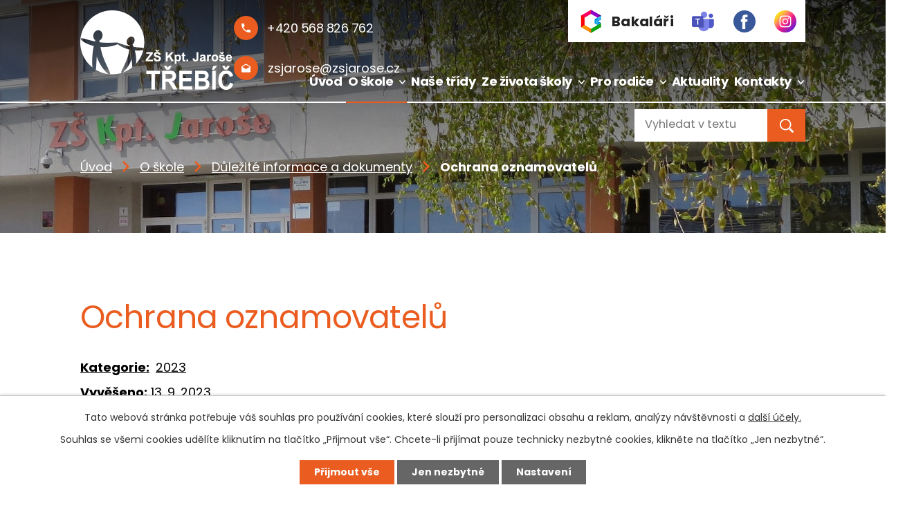

--- FILE ---
content_type: text/html; charset=utf-8
request_url: https://www.zsjarose.cz/dulezite-informace-a-dokumenty?action=detail&id=10
body_size: 8275
content:
<!DOCTYPE html>
<html lang="cs" data-lang-system="cs">
	<head>



		<!--[if IE]><meta http-equiv="X-UA-Compatible" content="IE=EDGE"><![endif]-->
			<meta name="viewport" content="width=device-width, initial-scale=1, user-scalable=yes">
			<meta http-equiv="content-type" content="text/html; charset=utf-8" />
			<meta name="robots" content="index,follow" />
			<meta name="author" content="Antee s.r.o." />
			<meta name="description" content="Oficiální stránky ZŠ Kpt. Jaroše Třebíč poskytují aktzální informace o škole, ze života školy, pro rodiče, kontakty a další. Zjistěte více." />
			<meta name="viewport" content="width=device-width, initial-scale=1, user-scalable=yes" />
<title>Ochrana oznamovatelů | ZŠ Kpt. Jaroše Třebíč</title>

		<link rel="stylesheet" type="text/css" href="https://cdn.antee.cz/jqueryui/1.8.20/css/smoothness/jquery-ui-1.8.20.custom.css?v=2" integrity="sha384-969tZdZyQm28oZBJc3HnOkX55bRgehf7P93uV7yHLjvpg/EMn7cdRjNDiJ3kYzs4" crossorigin="anonymous" />
		<link rel="stylesheet" type="text/css" href="/style.php?nid=SVFWQ0M=&amp;ver=1768399196" />
		<link rel="stylesheet" type="text/css" href="/css/libs.css?ver=1768399900" />
		<link rel="stylesheet" type="text/css" href="https://cdn.antee.cz/genericons/genericons/genericons.css?v=2" integrity="sha384-DVVni0eBddR2RAn0f3ykZjyh97AUIRF+05QPwYfLtPTLQu3B+ocaZm/JigaX0VKc" crossorigin="anonymous" />

		<script src="/js/jquery/jquery-3.0.0.min.js" ></script>
		<script src="/js/jquery/jquery-migrate-3.1.0.min.js" ></script>
		<script src="/js/jquery/jquery-ui.min.js" ></script>
		<script src="/js/jquery/jquery.ui.touch-punch.min.js" ></script>
		<script src="/js/libs.min.js?ver=1768399900" ></script>
		<script src="/js/ipo.min.js?ver=1768399889" ></script>
			<script src="/js/locales/cs.js?ver=1768399196" ></script>

			<script src='https://www.google.com/recaptcha/api.js?hl=cs&render=explicit' ></script>

		<link href="/aktuality?action=atom" type="application/atom+xml" rel="alternate" title="Aktuality">
		<link href="/zadosti-a-prihlasky?action=atom" type="application/atom+xml" rel="alternate" title="Žádosti a přihlášky">
		<link href="/keltsky-stromovy-kalendar?action=atom" type="application/atom+xml" rel="alternate" title="Keltský stromový kalendář">
		<link href="/globe-meteorologie-na-skole?action=atom" type="application/atom+xml" rel="alternate" title="Globe meteorologie na škole">
		<link href="/prirodni-zahrada-je-nas-kamarad?action=atom" type="application/atom+xml" rel="alternate" title="Přírodní zahrada je náš kamarád">
		<link href="/svp?action=atom" type="application/atom+xml" rel="alternate" title="ŠVP">
		<link href="/dulezite-informace-a-dokumenty?action=atom" type="application/atom+xml" rel="alternate" title="Důležité informace a dokumenty">
		<link href="/4-c-mgr-alena-mikundova?action=atom" type="application/atom+xml" rel="alternate" title="4.C - Mgr. Alena Mikundová">
		<link href="/2-a-mgr-radka-brancovska?action=atom" type="application/atom+xml" rel="alternate" title="2.A - Mgr. Radka Brancovská">
		<link href="/2b-mgr-mirka-tomkova?action=atom" type="application/atom+xml" rel="alternate" title="2.B - Mgr. Mirka Tomková">
		<link href="/3a-mgr-frantisek-pazourek?action=atom" type="application/atom+xml" rel="alternate" title="3.A - Mgr. František Pažourek">
		<link href="/3b-mgr-michaela-kovarova?action=atom" type="application/atom+xml" rel="alternate" title="3.B - Mgr. Michaela Kovářová">
		<link href="/4a-mgr-hana-novotna?action=atom" type="application/atom+xml" rel="alternate" title="4.A - Mgr. Hana Novotná">
		<link href="/4b-mgr-jindra-valentova?action=atom" type="application/atom+xml" rel="alternate" title="4.B - Mgr. Jindra Valentová">
		<link href="/5a-mgr-marie-butorova?action=atom" type="application/atom+xml" rel="alternate" title="5.A - Mgr. Marie Butorová">
		<link href="/5b-mgr-ilona-kucerova?action=atom" type="application/atom+xml" rel="alternate" title="5.B - Mgr. Ilona Kučerová">
		<link href="/6a-mgr-sylva-dolezalova?action=atom" type="application/atom+xml" rel="alternate" title="6.A - Mgr. Sylva Doležalová">
		<link href="/6b-mgr-milena-zelezna?action=atom" type="application/atom+xml" rel="alternate" title="6.B - Mgr. Milena Železná">
		<link href="/7a-mgr-zuzana-butorova?action=atom" type="application/atom+xml" rel="alternate" title="7.A - Mgr. Zuzana Butorová">
		<link href="/7b-mgr-martin-zacha?action=atom" type="application/atom+xml" rel="alternate" title="7.B -  Mgr. Martin Zacha">
		<link href="/8a-mgr-lenka-andertova?action=atom" type="application/atom+xml" rel="alternate" title="8.A - Mgr. Lenka Andertová">
		<link href="/8b-mgr-katerina-bendova?action=atom" type="application/atom+xml" rel="alternate" title="8.B - Mgr. Kateřina Bendová">
		<link href="/9a-mgr-radka-peslova?action=atom" type="application/atom+xml" rel="alternate" title="9.A - Mgr. Radka Pešlová">
		<link href="/9b-ing-eva-netouskova?action=atom" type="application/atom+xml" rel="alternate" title="9.B - Ing. Eva Netoušková">
		<link href="/1b-mgr-jarmila-jakubova?action=atom" type="application/atom+xml" rel="alternate" title="1.B - Mgr. Jarmila Jakubová">
		<link href="/1a-mgr-marketa-sediva?action=atom" type="application/atom+xml" rel="alternate" title="1.A - Mgr. Markéta Šedivá">
<link rel="preconnect" href="https://fonts.gstatic.com/" crossorigin>
<link href="https://fonts.googleapis.com/css2?family=Poppins:wght@400;700&amp;display=fallback" rel="stylesheet">
<link href="/image.php?nid=17989&amp;oid=7678560" rel="icon" type="image/png">
<link rel="shortcut icon" href="/image.php?nid=17989&amp;oid=7678560">
<link rel="preload" href="/image.php?nid=17989&amp;oid=7678561" as="image">
<script>
ipo.api.live('body', function(el) {
//posun patičky
$(el).find("#ipocopyright").insertAfter("#ipocontainer");
//třída action-button na backlink
$(el).find(".backlink").addClass("action-button");
//přidání šipky v menu pokud má menu 2. úrovně
$(el).find("ul.topmenulevel1 > li").each(function(){
if($(this).find('.topmenulevel2').length !== 0) {
$(this).addClass('hasSubmenu');
}
});
});
</script>







<script type="text/javascript">
$(document).ready(function(){
$(".fulltext").append($(".elasticSearchForm"));
});
</script>
	</head>

	<body id="page10309596" class="subpage10309596 subpage7628934"
			
			data-nid="17989"
			data-lid="CZ"
			data-oid="10309596"
			data-layout-pagewidth="1024"
			
			data-slideshow-timer="3"
			
						
				
				data-layout="responsive" data-viewport_width_responsive="1024"
			>



							<div id="snippet-cookiesConfirmation-euCookiesSnp">			<div id="cookieChoiceInfo" class="cookie-choices-info template_1">
					<p>Tato webová stránka potřebuje váš souhlas pro používání cookies, které slouží pro personalizaci obsahu a reklam, analýzy návštěvnosti a 
						<a class="cookie-button more" href="https://navody.antee.cz/cookies" target="_blank">další účely.</a>
					</p>
					<p>
						Souhlas se všemi cookies udělíte kliknutím na tlačítko „Přijmout vše“. Chcete-li přijímat pouze technicky nezbytné cookies, klikněte na tlačítko „Jen nezbytné“.
					</p>
				<div class="buttons">
					<a class="cookie-button action-button ajax" id="cookieChoiceButton" rel=”nofollow” href="/dulezite-informace-a-dokumenty?id=10&amp;action=detail&amp;do=cookiesConfirmation-acceptAll">Přijmout vše</a>
					<a class="cookie-button cookie-button--settings action-button ajax" rel=”nofollow” href="/dulezite-informace-a-dokumenty?id=10&amp;action=detail&amp;do=cookiesConfirmation-onlyNecessary">Jen nezbytné</a>
					<a class="cookie-button cookie-button--settings action-button ajax" rel=”nofollow” href="/dulezite-informace-a-dokumenty?id=10&amp;action=detail&amp;do=cookiesConfirmation-openSettings">Nastavení</a>
				</div>
			</div>
</div>				<div id="ipocontainer">

			<div class="menu-toggler">

				<span>Menu</span>
				<span class="genericon genericon-menu"></span>
			</div>

			<span id="back-to-top">

				<i class="fa fa-angle-up"></i>
			</span>

			<div id="ipoheader">

				<div class="header">
	<div class="layout-container flex-container">
		<div>
			<a href="/" class="header-logo">
				<img src="/image.php?nid=17989&amp;oid=7678561" alt="Základní škola Třebíč, ul. Kpt. Jaroše 836">
			</a>
		</div>
		<div class="header_action">
			<div>
				<a title="Zavolat" href="tel:+420568826762">
					<span class="header_link phone">
						<span class="icon_holder">
							<img src="/image.php?nid=17989&amp;oid=7678929" alt="Telefon">
						</span>
						<span class="text">+420 568 826 762</span>
					</span>
				</a>
				<a title="Napsat e-mail" href="mailto:zsjarose@zsjarose.cz">
					<span class="header_link email">
						<span class="icon_holder">
							<img src="/image.php?nid=17989&amp;oid=7678930" alt="Telefon">
						</span>
						<span class="text">zsjarose@zsjarose.cz</span>
					</span>
				</a>
			</div>
			<a href="https://zsjarose.bakalari.cz/next/login.aspx" target="_blank" rel="noopener noreferrer">
				<span class="header_link bakalari">
					<span class="icon_holder">
						<img src="/image.php?nid=17989&amp;oid=7680669" alt="Bakaláři">
					</span>
					<span class="text">Bakaláři</span>
				</span>
			</a>
			<a href="https://teams.microsoft.com/" target="_blank" rel="noopener noreferrer">
				<span class="header_link bakalari">
					<span class="icon_holder socs">
						<img src="/image.php?nid=17989&amp;oid=11614338" alt="Teams">
					</span>
				</span>
			</a>
			<a href="https://www.facebook.com/zskapitanajarose" target="_blank" rel="noopener noreferrer">
				<span class="header_link bakalari">
					<span class="icon_holder socs">
						<img src="/image.php?nid=17989&amp;oid=9488488" alt="Facebook">
					</span>
				</span>
			</a>
			<a href="https://www.instagram.com/zs_kapitanajarose/" target="_blank" rel="noopener noreferrer">
				<span class="header_link bakalari">
					<span class="icon_holder socs">
						<img src="/image.php?nid=17989&amp;oid=9488478" alt="Instagram">
					</span>
				</span>
			</a>
		</div>
		<div class="fulltext"></div>
	</div>
</div>



<div class="header_image_wrapper next_pages">
	
		 
		<div class="header_image" style="background-image:url(/image.php?oid=7678578&amp;nid=17989);"></div>
		 
	
</div>


			</div>

			<div id="ipotopmenuwrapper">

				<div id="ipotopmenu">
<h4 class="hiddenMenu">Horní menu</h4>
<ul class="topmenulevel1"><li class="topmenuitem1 noborder" id="ipomenu7497250"><a href="/">Úvod</a></li><li class="topmenuitem1 active" id="ipomenu7628934"><a href="/o-skole">O škole</a><ul class="topmenulevel2"><li class="topmenuitem2" id="ipomenu7629292"><a href="/zapis-do-1rocniku">Zápis do 1.ročníku</a></li><li class="topmenuitem2" id="ipomenu7629763"><a href="/zakladni-informace-o-skole">Základní informace o škole</a></li><li class="topmenuitem2" id="ipomenu7629768"><a href="/informace-o-rozpoctu-skoly">Informace o rozpočtu školy</a></li><li class="topmenuitem2 active" id="ipomenu10309596"><a href="/dulezite-informace-a-dokumenty">Důležité informace a dokumenty</a></li><li class="topmenuitem2" id="ipomenu7630393"><a href="/zadosti-a-prihlasky">Žádosti a přihlášky</a></li><li class="topmenuitem2" id="ipomenu9882289"><a href="/skolska-rada">Školská rada</a></li><li class="topmenuitem2" id="ipomenu7663075"><a href="/svp">ŠVP</a></li><li class="topmenuitem2" id="ipomenu7629770"><a href="/skolni-poradenske-centrum">Školní poradenské centrum</a></li><li class="topmenuitem2" id="ipomenu8448610"><a href="/mereni-kvality-ovzdusi">Měření kvality ovzduší</a></li></ul></li><li class="topmenuitem1" id="ipomenu11614377"><a href="/stranky-trid" target="_top">Naše třídy</a></li><li class="topmenuitem1" id="ipomenu7629775"><a href="/ze-zivota-skoly">Ze života školy</a><ul class="topmenulevel2"><li class="topmenuitem2" id="ipomenu7629776"><a href="/fotogalerie">Fotogalerie</a><ul class="topmenulevel3"><li class="topmenuitem3" id="ipomenu11533726"><a href="/podzimni-slavnost">Podzimní slavnost</a></li></ul></li><li class="topmenuitem2" id="ipomenu7629779"><a href="/erasmus-water-ecosystems-in-europe">Erasmus+</a><ul class="topmenulevel3"><li class="topmenuitem3" id="ipomenu10817528"><a href="/erasmus-ka1-2024-2027-akreditace">Erasmus + KA1 (2024-2027) Akreditace</a></li><li class="topmenuitem3" id="ipomenu10817525"><a href="/erasmus-ka2-water-ecosystems-in-europe">Erasmus+ KA2 - Water Ecosystems in Europe (2019-2022)</a></li><li class="topmenuitem3" id="ipomenu10817541"><a href="/erasmus-ka2-european-trees-within-european-weather">Erasmus + KA2 European Trees within European Weather</a></li></ul></li><li class="topmenuitem2" id="ipomenu7630398"><a href="/stranky-trid">Stránky tříd</a><ul class="topmenulevel3"><li class="topmenuitem3" id="ipomenu12582020"><a href="/1a-mgr-marketa-sediva">1.A - Mgr. Markéta Šedivá</a></li><li class="topmenuitem3" id="ipomenu12581952"><a href="/1b-mgr-jarmila-jakubova">1.B - Mgr. Jarmila Jakubová</a></li><li class="topmenuitem3" id="ipomenu11399175"><a href="/2-a-mgr-radka-brancovska">2.A - Mgr. Radka Brancovská</a></li><li class="topmenuitem3" id="ipomenu11399178"><a href="/2b-mgr-mirka-tomkova">2.B - Mgr. Mirka Tomková</a></li><li class="topmenuitem3" id="ipomenu11399181"><a href="/3a-mgr-frantisek-pazourek">3.A - Mgr. František Pažourek</a></li><li class="topmenuitem3" id="ipomenu11399185"><a href="/3b-mgr-michaela-kovarova">3.B - Mgr. Michaela Kovářová</a></li><li class="topmenuitem3" id="ipomenu11399188"><a href="/4a-mgr-hana-novotna">4.A - Mgr. Hana Novotná</a></li><li class="topmenuitem3" id="ipomenu11399190"><a href="/4b-mgr-jindra-valentova">4.B - Mgr. Jindra Valentová</a></li><li class="topmenuitem3" id="ipomenu11399091"><a href="/4-c-mgr-alena-mikundova">4.C - Mgr. Alena Mikundová</a></li><li class="topmenuitem3" id="ipomenu11399191"><a href="/5a-mgr-marie-butorova">5.A - Mgr. Marie Butorová</a></li><li class="topmenuitem3" id="ipomenu11399194"><a href="/5b-mgr-ilona-kucerova">5.B - Mgr. Ilona Kučerová</a></li><li class="topmenuitem3" id="ipomenu11399199"><a href="/6a-mgr-sylva-dolezalova">6.A - Mgr. Sylva Doležalová</a></li><li class="topmenuitem3" id="ipomenu11399203"><a href="/6b-mgr-milena-zelezna">6.B - Mgr. Milena Železná</a></li><li class="topmenuitem3" id="ipomenu11399209"><a href="/7a-mgr-zuzana-butorova">7.A - Mgr. Zuzana Butorová</a></li><li class="topmenuitem3" id="ipomenu11399212"><a href="/7b-mgr-martin-zacha">7.B -  Mgr. Martin Zacha</a></li><li class="topmenuitem3" id="ipomenu11399329"><a href="/8a-mgr-lenka-andertova">8.A - Mgr. Lenka Andertová</a></li><li class="topmenuitem3" id="ipomenu11399330"><a href="/8b-mgr-katerina-bendova">8.B - Mgr. Kateřina Bendová</a></li><li class="topmenuitem3" id="ipomenu11399331"><a href="/9a-mgr-radka-peslova">9.A - Mgr. Radka Pešlová</a></li><li class="topmenuitem3" id="ipomenu11399332"><a href="/9b-ing-eva-netouskova">9.B - Ing. Eva Netoušková</a></li></ul></li><li class="topmenuitem2" id="ipomenu7657339"><a href="/keltsky-stromovy-kalendar">Keltský stromový kalendář</a></li><li class="topmenuitem2" id="ipomenu8254111"><a href="/kvalita-ovzdusi">Kvalita ovzduší</a></li><li class="topmenuitem2" id="ipomenu7657689"><a href="/globe-meteorologie-na-skole">Globe meteorologie na škole</a></li><li class="topmenuitem2" id="ipomenu10859363"><a href="/digitalizujeme-skolu">Digitalizujeme školu</a></li><li class="topmenuitem2" id="ipomenu12797909"><a href="/podpora-inkluzivniho-vzdelavani">Podpora inkluzivního vzdělávání</a></li><li class="topmenuitem2" id="ipomenu8752847"><a href="/doucovani-zaku-skol">Doučování žáků škol</a></li><li class="topmenuitem2" id="ipomenu7657897"><a href="/prirodni-zahrada-je-nas-kamarad">Přírodní zahrada je náš kamarád</a></li><li class="topmenuitem2" id="ipomenu10939839"><a href="/dyslekticka-olympiada">Dyslektická olympiáda</a></li><li class="topmenuitem2" id="ipomenu7629790"><a href="/ovoce-do-skol">Ovoce do škol</a></li><li class="topmenuitem2" id="ipomenu7629791"><a href="/sablony-pro-ms-a-zs">Šablony pro MŠ a ZŠ</a></li><li class="topmenuitem2" id="ipomenu7629793"><a href="/podpora-polytechnicke-vychovy">Podpora polytechnické výchovy</a></li><li class="topmenuitem2" id="ipomenu8071456"><a href="/modernizace-odbornych-uceben-cizich-jazyku-fyziky-chemie-informatiky-a-prirodopisu">Modernizace odborných učeben (cizích jazyků, fyziky, chemie, informatiky a přírodopisu)</a></li><li class="topmenuitem2" id="ipomenu9400918"><a href="/zakovsky-parlament">Žákovský parlament</a></li></ul></li><li class="topmenuitem1" id="ipomenu7629797"><a href="/pro-rodice">Pro rodiče</a><ul class="topmenulevel2"><li class="topmenuitem2" id="ipomenu7629810"><a href="/skolni-jidelna">Školní jídelna</a><ul class="topmenulevel3"><li class="topmenuitem3" id="ipomenu7629812"><a href="/odhlasovani-obedu">Odhlašování obědů</a></li><li class="topmenuitem3" id="ipomenu7629813"><a href="/informace">Informace</a></li><li class="topmenuitem3" id="ipomenu7629814"><a href="/jidelni-listek">Jídelní lístek</a></li></ul></li><li class="topmenuitem2" id="ipomenu7659371"><a href="/skolni-druzina-a-klub">Školní družina a klub</a></li><li class="topmenuitem2" id="ipomenu7809340"><a href="/karierove-poradenstvi">Kariérové poradenství</a></li><li class="topmenuitem2" id="ipomenu8165677"><a href="/gdpr">GDPR</a></li><li class="topmenuitem2" id="ipomenu7629822"><a href="/telocvicny-a-sportoviste">Tělocvičny a sportoviště</a></li></ul></li><li class="topmenuitem1" id="ipomenu7628936"><a href="/aktuality">Aktuality</a></li><li class="topmenuitem1" id="ipomenu7628607"><a href="/kontakty">Kontakty</a><ul class="topmenulevel2"><li class="topmenuitem2" id="ipomenu7628632"><a href="/zamestnanci">Zaměstnanci</a></li><li class="topmenuitem2" id="ipomenu7630395"><a href="/kontakty2">Kontakty celkové</a></li></ul></li></ul>
					<div class="cleartop"></div>
				</div>
			</div>
			<div id="ipomain">
				<div class="data-aggregator-calendar" id="data-aggregator-calendar-7629281">
	<h4 class="newsheader">Kalendář akcí</h4>
	<div class="newsbody">
<div id="snippet-mainSection-dataAggregatorCalendar-7629281-cal"><div class="blog-cal ui-datepicker-inline ui-datepicker ui-widget ui-widget-content ui-helper-clearfix ui-corner-all">
	<div class="ui-datepicker-header ui-widget-header ui-helper-clearfix ui-corner-all">
		<a class="ui-datepicker-prev ui-corner-all ajax" href="/dulezite-informace-a-dokumenty?mainSection-dataAggregatorCalendar-7629281-date=202512&amp;id=10&amp;action=detail&amp;do=mainSection-dataAggregatorCalendar-7629281-reload" title="Předchozí měsíc">
			<span class="ui-icon ui-icon-circle-triangle-w">Předchozí</span>
		</a>
		<a class="ui-datepicker-next ui-corner-all ajax" href="/dulezite-informace-a-dokumenty?mainSection-dataAggregatorCalendar-7629281-date=202602&amp;id=10&amp;action=detail&amp;do=mainSection-dataAggregatorCalendar-7629281-reload" title="Následující měsíc">
			<span class="ui-icon ui-icon-circle-triangle-e">Následující</span>
		</a>
		<div class="ui-datepicker-title">Leden 2026</div>
	</div>
	<table class="ui-datepicker-calendar">
		<thead>
			<tr>
				<th title="Pondělí">P</th>
				<th title="Úterý">Ú</th>
				<th title="Středa">S</th>
				<th title="Čtvrtek">Č</th>
				<th title="Pátek">P</th>
				<th title="Sobota">S</th>
				<th title="Neděle">N</th>
			</tr>

		</thead>
		<tbody>
			<tr>

				<td>

						<span class="tooltip ui-state-default ui-datepicker-other-month">29</span>
				</td>
				<td>

						<span class="tooltip ui-state-default ui-datepicker-other-month">30</span>
				</td>
				<td>

						<span class="tooltip ui-state-default ui-datepicker-other-month">31</span>
				</td>
				<td>

						<span class="tooltip ui-state-default day-off holiday" title="Nový rok">1</span>
				</td>
				<td>

						<span class="tooltip ui-state-default">2</span>
				</td>
				<td>

						<span class="tooltip ui-state-default saturday day-off">3</span>
				</td>
				<td>

						<span class="tooltip ui-state-default sunday day-off">4</span>
				</td>
			</tr>
			<tr>

				<td>

						<span class="tooltip ui-state-default">5</span>
				</td>
				<td>

						<span class="tooltip ui-state-default">6</span>
				</td>
				<td>

						<span class="tooltip ui-state-default">7</span>
				</td>
				<td>

						<span class="tooltip ui-state-default">8</span>
				</td>
				<td>

						<span class="tooltip ui-state-default">9</span>
				</td>
				<td>

						<span class="tooltip ui-state-default saturday day-off">10</span>
				</td>
				<td>

						<span class="tooltip ui-state-default sunday day-off">11</span>
				</td>
			</tr>
			<tr>

				<td>

						<span class="tooltip ui-state-default">12</span>
				</td>
				<td>

						<span class="tooltip ui-state-default">13</span>
				</td>
				<td>

						<span class="tooltip ui-state-default">14</span>
				</td>
				<td>

						<span class="tooltip ui-state-default">15</span>
				</td>
				<td>

						<span class="tooltip ui-state-default">16</span>
				</td>
				<td>

						<span class="tooltip ui-state-default saturday day-off ui-state-highlight ui-state-active">17</span>
				</td>
				<td>

						<span class="tooltip ui-state-default sunday day-off">18</span>
				</td>
			</tr>
			<tr>

				<td>

						<span class="tooltip ui-state-default">19</span>
				</td>
				<td>

						<span class="tooltip ui-state-default">20</span>
				</td>
				<td>

						<span class="tooltip ui-state-default">21</span>
				</td>
				<td>

						<span class="tooltip ui-state-default">22</span>
				</td>
				<td>

						<span class="tooltip ui-state-default">23</span>
				</td>
				<td>

						<span class="tooltip ui-state-default saturday day-off">24</span>
				</td>
				<td>

						<span class="tooltip ui-state-default sunday day-off">25</span>
				</td>
			</tr>
			<tr>

				<td>

						<span class="tooltip ui-state-default">26</span>
				</td>
				<td>

						<span class="tooltip ui-state-default">27</span>
				</td>
				<td>

						<span class="tooltip ui-state-default">28</span>
				</td>
				<td>

						<span class="tooltip ui-state-default">29</span>
				</td>
				<td>

						<span class="tooltip ui-state-default">30</span>
				</td>
				<td>

						<span class="tooltip ui-state-default saturday day-off">31</span>
				</td>
				<td>

						<span class="tooltip ui-state-default sunday day-off ui-datepicker-other-month">1</span>
				</td>
			</tr>
		</tbody>
	</table>
</div>
</div>	</div>
</div>
<div class="elasticSearchForm elasticSearch-container" id="elasticSearch-form-11147800" >
	<h4 class="newsheader">Fulltextové vyhledávání</h4>
	<div class="newsbody">
<form action="/dulezite-informace-a-dokumenty?id=10&amp;action=detail&amp;do=mainSection-elasticSearchForm-11147800-form-submit" method="post" id="frm-mainSection-elasticSearchForm-11147800-form">
<label hidden="" for="frmform-q">Fulltextové vyhledávání</label><input type="text" placeholder="Vyhledat v textu" autocomplete="off" name="q" id="frmform-q" value=""> 			<input type="submit" value="Hledat" class="action-button">
			<div class="elasticSearch-autocomplete"></div>
</form>
	</div>
</div>

<script >

	app.index.requireElasticSearchAutocomplete('frmform-q', "\/fulltextove-vyhledavani?do=autocomplete");
</script>

				<div id="ipomainframe">
					<div id="ipopage">
<div id="iponavigation">
	<h5 class="hiddenMenu">Drobečková navigace</h5>
	<p>
			<a href="/">Úvod</a> <span class="separator">&gt;</span>
			<a href="/o-skole">O škole</a> <span class="separator">&gt;</span>
			<a href="/dulezite-informace-a-dokumenty">Důležité informace a dokumenty</a> <span class="separator">&gt;</span>
			<span class="currentPage">Ochrana oznamovatelů</span>
	</p>

</div>
						<div class="ipopagetext">
							<div class="noticeBoard view-detail content">
								
								<h1>Ochrana oznamovatelů</h1>

<div id="snippet--flash"></div>
								
																	<hr class="cleaner">

		<div class="tags table-row auto type-tags">
		<a class="box-by-content" href="/dulezite-informace-a-dokumenty?id=10&amp;action=detail&amp;do=tagsRenderer-clearFilter" title="Ukázat vše">Kategorie:</a>
		<ul>

			<li><a href="/dulezite-informace-a-dokumenty?tagsRenderer-tag=2023&amp;id=10&amp;action=detail&amp;do=tagsRenderer-filterTag" title="Filtrovat podle 2023">2023</a></li>
		</ul>
	</div>
	<hr class="cleaner">
<div class="notice">
		<div class="dates table-row">
		<span>Vyvěšeno:</span>
13. 9. 2023	</div>
			<div class="dates table-row">
		<span>Sejmuto:</span>
	</div>
			<div class="paragraph description clearfix"></div>
</div>
<h3>Přílohy:</h3>
<div id="snippet-filesRenderer-files"><div class="files-editor">
	<ul class="files">
		<li>
			<span class="file-type file-type-pdf"></span>
			<a href="/dulezite-informace-a-dokumenty?filesRenderer-objectId=10309698&amp;id=10&amp;action=detail&amp;do=filesRenderer-download" target="_blank">Ochrana_oznamovatelů[1][1].pdf [0,12 MB]</a>
			<span class="file-download-counter">

				Staženo: 164x
			</span>
		</li>
	</ul>

</div>
</div><hr class="cleaner">
<div id="snippet--uploader"></div><a class='backlink' href='/dulezite-informace-a-dokumenty'>Zpět na přehled</a>
<div class="last-updated">Naposledy změněno: 13. 09. 2023 20:17</div>
															</div>
						</div>
					</div>


					

					

					<div class="hrclear"></div>
					<div id="ipocopyright">
<div class="copyright">
	<div class="page_footer">
	<div class="layout-container">
		<div class="footer_head">
			<h2>
				Základní škola Třebíč
			</h2>
			<p>
				ul. Kpt. Jaroše 836
			</p>
		</div>
		<div class="flex-container">
			<div class="col_1">
				<p>
					<strong>Adresa</strong>
					Kpt. Jaroše 836<br>
					Třebíč 674 01
				</p>
			</div>
			<div class="col_2">
				<p>
					<strong>Telefon</strong>
					<a href="tel:+420568826762">+420 568 826 762</a> <br>
					<a href="tel:+420602827745">+420 602 827 745</a>
				</p>
			</div>
			<div class="col_3">
				<p>
					<strong>E-mail</strong>
					<a href="mailto:zsjarose@zsjarose.cz">zsjarose@zsjarose.cz</a>
				</p>
			</div>
		</div>
	</div>
	<a title="Zobrazit na mapě" class="map_button" href="https://goo.gl/maps/e8Fk6R9PUUyJtWYS7" target="_blank" rel="noopener noreferrer">
		<span class="map_action">
			<span class="title">Kde nás najdete</span>
			<span class="text">Zobrazit na mapě</span>
		</span>
	</a>
</div>
<div class="row antee">
	<div class="layout-container">
		© 2026 Základní škola Třebíč, ul. Kpt. Jaroše 836, <a href="mailto:zsjarose@zsjarose.cz">Kontaktovat webmastera</a>, <span id="links"><a href="/prohlaseni-o-pristupnosti">Prohlášení o přístupnosti</a>, <a href="/povinne-zverejnovane-informace">Povinně zveřejňované informace</a>, <a href="/mapa-stranek">Mapa stránek</a></span><br>ANTEE s.r.o. - <a href="https://www.antee.cz" rel="nofollow">Tvorba webových stránek</a>, Redakční systém IPO
	</div>
</div>
</div>
					</div>
					<div id="ipostatistics">
<script >
	var _paq = _paq || [];
	_paq.push(['disableCookies']);
	_paq.push(['trackPageView']);
	_paq.push(['enableLinkTracking']);
	(function() {
		var u="https://matomo.antee.cz/";
		_paq.push(['setTrackerUrl', u+'piwik.php']);
		_paq.push(['setSiteId', 4636]);
		var d=document, g=d.createElement('script'), s=d.getElementsByTagName('script')[0];
		g.defer=true; g.async=true; g.src=u+'piwik.js'; s.parentNode.insertBefore(g,s);
	})();
</script>
<script >
	$(document).ready(function() {
		$('a[href^="mailto"]').on("click", function(){
			_paq.push(['setCustomVariable', 1, 'Click mailto','Email='+this.href.replace(/^mailto:/i,'') + ' /Page = ' +  location.href,'page']);
			_paq.push(['trackGoal', 8]);
			_paq.push(['trackPageView']);
		});

		$('a[href^="tel"]').on("click", function(){
			_paq.push(['setCustomVariable', 1, 'Click telefon','Telefon='+this.href.replace(/^tel:/i,'') + ' /Page = ' +  location.href,'page']);
			_paq.push(['trackPageView']);
		});
	});
</script>
					</div>

					<div id="ipofooter">
						
					</div>
				</div>
			</div>
		</div>
	</body>
</html>
